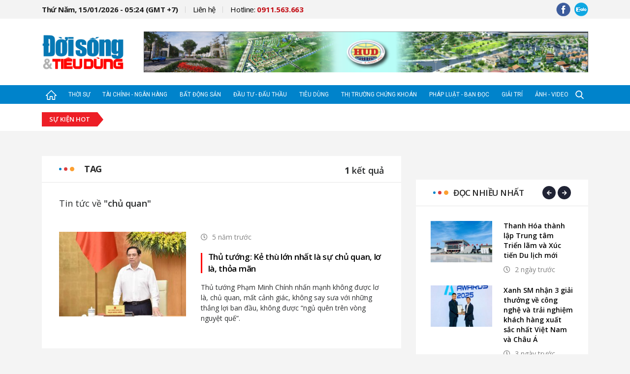

--- FILE ---
content_type: text/html; charset=utf-8
request_url: https://doisongtieudung.vn/tag-chu-quan-10930.html
body_size: 12196
content:


<!DOCTYPE html>

<html>
<head><meta name="viewport" content="width=device-width, initial-scale=1.0, maximum-scale=1.0, user-scalable=0" /><meta http-equiv="Content-Type" content="text/html;charset=utf-8" /><title>chủ quan | doisongtieudung.vn</title><meta name="robots" content="index,follow" /><meta name="news_keywords" content="chủ quan" />
<meta name="description" content="chủ quan" />
<meta property="fb:app_id" content="1672774156170829" />
<meta property="og:title" content="chủ quan"/>
<meta property="og:description" content="chủ quan"/>
<meta property="og:image" content=""/>
<meta property="og:type" content="website" />
<meta property="og:url" content="http://doisongtieudung.vn/tag-chu-quan-10930.html"/>
<meta property="og:image:width" content="600" />
<meta property="og:image:height" content="315" />
<link rel="canonical" href="http://doisongtieudung.vn/tag-chu-quan-10930.html" />


<link href="https://fonts.googleapis.com/css?family=Open+Sans:300,300i,400,400i,600,600i,700,700i|Roboto:100,100i,300,300i,400,400i,500&amp;subset=vietnamese" rel="stylesheet">

    
    <link href="/dist/bundle.min.css?t=1.0.0.19" rel="stylesheet" type="text/css" />
    <script src="/dist/bundle.min.js?t=1.0.0.19" type="text/javascript" async></script>



<link rel="icon" type="image/x-icon" href="/mob_images/img-fix/favicon.png" /><link rel="shortcut icon" href="/mob_images/img-fix/favicon.png" type="image/png" />

<script>
(function() {
    var script = document.createElement('script');
    script.src = 'https://api.trackpush.com/sdk/v3.js?pid=mM2jyJRYHPW3YWMQxjdwqQ%3D%3D&sw_uri=%2Fservice-worker.js';
    script.async = true;
    script.onload = function () {
        PushtimizeSDK.init({"block_until_allow":false});
        
    };
    document.head.append(script);
})();
</script>

</head>
<body class="body-dstd">
    <div id="fb-root"></div>
    <script>(function(d, s, id) {
      var js, fjs = d.getElementsByTagName(s)[0];
      if (d.getElementById(id)) return;
      js = d.createElement(s); js.id = id;
      js.src = 'https://connect.facebook.net/vi_VN/sdk.js#xfbml=1&version=v3.0&appId=1672774156170829&autoLogAppEvents=1';
      fjs.parentNode.insertBefore(js, fjs);
    }(document, 'script', 'facebook-jssdk'));</script>

    <form method="post" action="./TagList.aspx?TagUrl=chu-quan&amp;TagId=10930" id="form1">
<div class="aspNetHidden">
<input type="hidden" name="__VIEWSTATE" id="__VIEWSTATE" value="/wEPDwULLTIxMjkxNzUxMjdkZIHHn9htDAMSgwB/Y8f+WVRztlnSaY7nadK+bSdFMf69" />
</div>

<div class="aspNetHidden">

	<input type="hidden" name="__VIEWSTATEGENERATOR" id="__VIEWSTATEGENERATOR" value="ACD15F25" />
</div>
        

<div id="header-dstd" class="d-none d-md-block">
    <div class="container">
        <div class="row">
            <div class="col-12 col-sm-12 col-md-12 col-lg-12 col-xl-12">
                <div class="wp-ct d-flex justify-content-between align-items-center flex-wrap">
                    <div class="menu-hd">
                        <ul class="d-flex justify-content-between align-items-center flex-wrap">
                            <li class="item-menu current-time"><a href="javascript:;">Thứ Năm, 15/01/2026 - 05:24 (GMT +7)</a></li>
                            <li class="item-menu"><a href="mailto:" rel="nofollow">Liên hệ</a></li>   
                            <li class="item-menu hotline"><a href="tel:+0911563663">Hotline: <span>0911.563.663</span></a></li>
                        </ul>
                    </div>
                    <div class="scl-network">
                        <ul class="d-flex justify-content-between align-items-center flex-wrap">
                            <li class="item-scl">
                                <a href="https://www.facebook.com/doisongtieudung/" target="_blank" rel="nofollow">
                                    <img src="/mob_images/img-fix/fb-hd.png" alt="" />
                                </a>
                            </li>
                            <li class="item-scl"><a href="https://zalo.me/" rel="nofollow" target="_blank">
                                <img src="/mob_images/img-fix/zalo-hd.png" alt="" /></a></li>
                            
                        </ul>
                    </div>
                </div>
            </div>
        </div>
    </div>
</div>
<div id="logo-ads-dstd">
    <div class="container">
        <div class="row">
            <div class="col-12 col-sm-12 col-md-12 col-lg-12 col-xl-12">
                <div class="wp-ct d-flex justify-content-between align-items-center flex-wrap">
                    <div class="logo">
                        <a href='/'><img src='/mob_images/img-fix/logo-big.png' alt='' /></a>
                        
                    </div>
                    <div class="banner banner-hz d-none d-md-block">
                        
<div class="b-block" data-block="1">
    
            <div class="b-item"><a href="/b/go-13.htm" target="_blank" rel="nofollow"><img class="img-fluid" src="https://img.doisongtieudung.vn/files/d7a114d3f2a9451eb773fb796dff5188.png" /></a></div>
        
</div>

                    </div>
                    <div class="scl-network d-md-none">
                        <ul class="d-flex justify-content-between align-items-center flex-wrap">
                            <li class="item-scl"><a href="https://www.facebook.com/doisongtieudung/" target="_blank" rel="nofollow">
                                <img src="/mob_images/img-fix/fb-hd.png" alt="" /></a></li>
                            <li class="item-scl"><a href="https://zalo.me/" rel="nofollow" target="_blank">
                                <img src="/mob_images/img-fix/zalo-hd.png" alt="" /></a></li>
                        </ul>
                    </div>
                </div>
            </div>
        </div>
    </div>
</div>
<div class="menu-dstd" id="menu-dstd-top">
    <div class="bg-tran-show d-none"></div>
    <div class="container">
        <div class="row">
            <div class="col-12 col-sm-12 col-md-12 col-lg-12 col-xl-12">
                <div class="wp-ct d-flex align-items-center flex-wrap" id="ULListMenu">
                    <a href="/" class="item-mn home"><img src="/mob_images/img-fix/home.png" alt=""/></a>
                    <ul class="wp-mn d-flex justify-content-between align-items-center flex-wrap">
                        
                                <li><a href="/thoi-su.htm" class="item-mn menu1" title="Thời sự">Thời sự</a></li>
                            
                                <li><a href="/tai-chinh-ngan-hang.htm" class="item-mn menu2" title="T&#224;i ch&#237;nh - Ng&#226;n h&#224;ng">Tài chính - Ngân hàng</a></li>
                            
                                <li><a href="/bat-dong-san.htm" class="item-mn menu3" title="Bất động sản">Bất động sản</a></li>
                            
                                <li><a href="/dau-tu-dau-thau.htm" class="item-mn menu4" title="Đầu tư - Đấu thầu">Đầu tư - Đấu thầu</a></li>
                            
                                <li><a href="/tieu-dung.htm" class="item-mn menu5" title="Ti&#234;u d&#249;ng">Tiêu dùng</a></li>
                            
                                <li><a href="/thi-truong-chung-khoan.htm" class="item-mn menu6" title="Thị trường Chứng kho&#225;n">Thị trường Chứng khoán</a></li>
                            
                                <li><a href="/phap-luat-ban-doc.htm" class="item-mn menu7" title="Ph&#225;p luật - Bạn đọc">Pháp luật - Bạn đọc</a></li>
                            
                                <li><a href="/giai-tri.htm" class="item-mn menu8" title="Giải tr&#237;">Giải trí</a></li>
                            
                                <li><a href="/anh-video.htm" class="item-mn menu9" title="Ảnh - Video">Ảnh - Video</a></li>
                            
                    </ul>
                    <div class="search-dstd d-flex justify-content-between align-items-center">
                        <div class="tg-menu d-md-none">
                            <a href="javascript:;" class="item-mn open-mn-mb"><img class="open-form" src="/mob_images/img-fix/bar-mn.png" alt="" /><img class="close-form" src="/mob_images/img-fix/close.png" alt="" /></a>
                        </div>
                        <div class="icon-search"><img class="open-form" src="/mob_images/img-fix/search.png" alt="" /><img class="close-form" src="/mob_images/img-fix/close.png" alt="" /></div>
                    </div>
                </div>
            </div>
        </div>
    </div>
    <div class="search-form ">
        <div class="container">
            <div class="row">
                <div class="col-12 col-sm-12 col-md-12 col-lg-12 col-xl-12">
                    <div class="ct-form-group d-flex justify-content-between">
                        <input type="text" placeholder="Nhập từ khóa cần tìm kiếm....." id="TextSearchPage"/>
                        <a href="javascript:;" class="js-search-page btn-search"><i class="fas fa-search"></i></a>
                    </div>
                </div>
            </div>
        </div>
    </div>
    <div class="menu-show-all">
        <div class="container">
            <div class="row">
                
                        <div class="col-12 col-sm-4 col-md-4 col-lg-3 col-xl-3">
                            <div class="item-menu">
                                <div class="main-menu d-flex align-items-end"><a class="name" href="/thoi-su.htm">Thời sự</a><span class="bar"></span></div>
                                <ul class="wp-sub-menu d-none d-md-block">
                                    
                                            <li><a href="/chinh-tri.htm">Chính trị</a></li>
                                        
                                            <li><a href="/khoa-giao.htm">Khoa giáo</a></li>
                                        
                                            <li><a href="/song-khoe.htm">Sống khỏe</a></li>
                                        
                                            <li><a href="/xa-hoi.htm">Xã hội</a></li>
                                        
                                </ul>
                            </div>
                        </div>
                    
                        <div class="col-12 col-sm-4 col-md-4 col-lg-3 col-xl-3">
                            <div class="item-menu">
                                <div class="main-menu d-flex align-items-end"><a class="name" href="/tai-chinh-ngan-hang.htm">Tài chính - Ngân hàng</a><span class="bar"></span></div>
                                <ul class="wp-sub-menu d-none d-md-block">
                                    
                                </ul>
                            </div>
                        </div>
                    
                        <div class="col-12 col-sm-4 col-md-4 col-lg-3 col-xl-3">
                            <div class="item-menu">
                                <div class="main-menu d-flex align-items-end"><a class="name" href="/bat-dong-san.htm">Bất động sản</a><span class="bar"></span></div>
                                <ul class="wp-sub-menu d-none d-md-block">
                                    
                                </ul>
                            </div>
                        </div>
                    
                        <div class="col-12 col-sm-4 col-md-4 col-lg-3 col-xl-3">
                            <div class="item-menu">
                                <div class="main-menu d-flex align-items-end"><a class="name" href="/dau-tu-dau-thau.htm">Đầu tư - Đấu thầu</a><span class="bar"></span></div>
                                <ul class="wp-sub-menu d-none d-md-block">
                                    
                                            <li><a href="/doanh-nghiep.htm">Doanh nghiệp</a></li>
                                        
                                </ul>
                            </div>
                        </div>
                    
                        <div class="col-12 col-sm-4 col-md-4 col-lg-3 col-xl-3">
                            <div class="item-menu">
                                <div class="main-menu d-flex align-items-end"><a class="name" href="/tieu-dung.htm">Tiêu dùng</a><span class="bar"></span></div>
                                <ul class="wp-sub-menu d-none d-md-block">
                                    
                                            <li><a href="/thi-truong.htm">Thị trường</a></li>
                                        
                                </ul>
                            </div>
                        </div>
                    
                        <div class="col-12 col-sm-4 col-md-4 col-lg-3 col-xl-3">
                            <div class="item-menu">
                                <div class="main-menu d-flex align-items-end"><a class="name" href="/thi-truong-chung-khoan.htm">Thị trường Chứng khoán</a><span class="bar"></span></div>
                                <ul class="wp-sub-menu d-none d-md-block">
                                    
                                </ul>
                            </div>
                        </div>
                    
                        <div class="col-12 col-sm-4 col-md-4 col-lg-3 col-xl-3">
                            <div class="item-menu">
                                <div class="main-menu d-flex align-items-end"><a class="name" href="/phap-luat-ban-doc.htm">Pháp luật - Bạn đọc</a><span class="bar"></span></div>
                                <ul class="wp-sub-menu d-none d-md-block">
                                    
                                            <li><a href="/phap-luat.htm">Pháp luật</a></li>
                                        
                                            <li><a href="/ban-doc.htm">Bạn đọc</a></li>
                                        
                                </ul>
                            </div>
                        </div>
                    
                        <div class="col-12 col-sm-4 col-md-4 col-lg-3 col-xl-3">
                            <div class="item-menu">
                                <div class="main-menu d-flex align-items-end"><a class="name" href="/giai-tri.htm">Giải trí</a><span class="bar"></span></div>
                                <ul class="wp-sub-menu d-none d-md-block">
                                    
                                            <li><a href="/nghe-thuat.htm">Nghệ thuật</a></li>
                                        
                                            <li><a href="/dien-anh.htm">Điện ảnh</a></li>
                                        
                                            <li><a href="/the-thao.htm">Thể thao</a></li>
                                        
                                </ul>
                            </div>
                        </div>
                    
                        <div class="col-12 col-sm-4 col-md-4 col-lg-3 col-xl-3">
                            <div class="item-menu">
                                <div class="main-menu d-flex align-items-end"><a class="name" href="/anh-video.htm">Ảnh - Video</a><span class="bar"></span></div>
                                <ul class="wp-sub-menu d-none d-md-block">
                                    
                                </ul>
                            </div>
                        </div>
                    
            </div>
        </div>
    </div>
</div>
<div id="hot-tag-dstd" class="d-flex align-items-center ">
    <div class="container">
        <div class="row">
            <div class="col-12 col-sm-12 col-md-12 col-lg-12 col-xl-12">
                <div class="wp-ct d-flex align-items-center flex-wrap">
                    <div class="title mb-2 mb-md-0">
                        <span>Sự kiện hot</span>
                    </div>
                    <ul class="d-flex justify-content-between align-items-center flex-wrap">
                        
                    </ul>
                </div>
                <div class="search-form justify-content-between d-none">
                    <input type="text" placeholder="Nhập từ khóa cần tìm kiếm.....">
                    <a href="javascript:;" class="btn-search"><i class="fas fa-search"></i></a>
                </div>
            </div>
        </div>
    </div>
</div>

<div class="banner-hz banner-in-block d-none d-md-inline-block d-none d-md-block">
    <div class="container">
        <div class="row">
            <div class="col-12 col-sm-12 col-md-12 col-lg-12 col-xl-12">
                <div class="img-banner">
                    
<div class="b-block" data-block="2">
    
</div>

                </div>
            </div>
        </div>
    </div>
</div>

        <div>
            

    <div id="wp-block-hp" class="search-tag-page ctg-page-dstd">
        <div class="container">
            <div class="row">
                <div class="col-12 col-sm-12 col-md-8 col-lg-9 col-xl-8">
                    <div class="content-col">
                        <div class="row">
                            <div class="col-12 col-sm-12 col-md-12 col-lg-12 col-xl-12">
                                <div class="post-block-hl hot-post-ctg">
                                    <div class="wp-title d-flex justify-content-between flex-wrap">
                                        <div class="name-block-icon d-flex justify-content-between flex-wrap align-items-center">
                                            <div class="icon d-flex align-items-center">
                                                <span class="blue"></span>
                                                <span class="red"></span>
                                                <span class="yellow"></span>
                                            </div>
                                            <a href="javascript:;" class="name">Tag</a>
                                        </div>
                                        <h5 class="nb-total-result"><span>1</span> kết quả</h5>
                                    </div>
                                    <h1 class="ntf-result">Tin tức về <span>"chủ quan"</span></h1>
                                </div>
                            </div>
                            <div class="col-12 col-sm-12 col-md-12 col-lg-12 col-xl-12 mt-4 mt-md-0">
                                <div class="wp-item-post bg-white padding-35">
                                    
        <div class="item-post">
            <div class="row">
                <div class="col-4 col-sm-4 col-md-12 col-lg-6 col-xl-5">
                    <div class="img-post">
                        <a href="/thu-tuong-ke-thu-lon-nhat-la-su-chu-quan-lo-la-thoa-man-20210702083204466.html" title="Thủ tướng: Kẻ thù lớn nhất là sự chủ quan, lơ là, thỏa mãn">
                            <img src="https://img.doisongtieudung.vn/files/6ae562cfd1824dd481302213001d0070.jpg?w=300&h=200&mode=crop" alt="Thủ tướng: Kẻ th&#249; lớn nhất l&#224; sự chủ quan, lơ l&#224;, thỏa m&#227;n" />
                        </a>
                    </div>
                </div>
                <div class="col-8 col-sm-8 col-md-12 col-lg-6 col-xl-7 pl-ct-item ">
                    <div class="content-post">
                        <h5 class="time"><i class="far fa-clock"></i><span>5 năm trước</span></h5>
                        <h3>
                            <a class="title" href="/thu-tuong-ke-thu-lon-nhat-la-su-chu-quan-lo-la-thoa-man-20210702083204466.html" title="Thủ tướng: Kẻ th&#249; lớn nhất l&#224; sự chủ quan, lơ l&#224;, thỏa m&#227;n">Thủ tướng: Kẻ thù lớn nhất là sự chủ quan, lơ là, thỏa mãn</a>
                        </h3>
                        <p class="intro">Thủ tướng Phạm Minh Chính nhấn mạnh không được lơ là, chủ quan, mất cảnh giác, không say sưa với những thắng lợi ban đầu, không được “ngủ quên trên vòng nguyệt quế”.</p>
                    </div>
                </div>
            </div>
        </div>
    
                                </div>
                            </div>
                            <div class="col-12 col-sm-12 col-md-12 col-lg-12 col-xl-12">
                                
                            </div>
                            <div class="col-12 col-sm-12 col-md-12 col-lg-12 col-xl-12">
                                <div class="banner-hz banner-in-block d-none d-md-inline-block">
                                    <div class="img-banner">
                                        
<div class="b-block" data-block="16">
    
</div>

                                    </div>
                                </div>
                            </div>

                            

<div class="col-12 col-sm-12 col-md-12 col-lg-12 col-xl-12 bg-video-img-mb mt-3 mt-md-0">
    <div class="post-block-hl video-hp margin-y-25 mb-0">
        <div class="wp-title d-flex justify-content-between flex-wrap mt-0">
            <div class="name-block-icon d-flex justify-content-between flex-wrap align-items-center">
                <div class="icon d-flex align-items-center">
                    <span class="blue"></span>
                    <span class="red"></span>
                    <span class="yellow"></span>
                </div>
                <a href="javascript:;" class="name">Ảnh - video</a>
            </div>
        </div>
        <div class="wp-ct-block padding-35">
            <div class="row">
                <div class="col-12 col-sm-12 col-md-12 col-lg-12 col-xl-12">
                    <div class="video-view mb-4">
                        <h3 class="title-video-view">
                            <a href="/check-in-cho-nao-tai-dao-ngoc-xinh-dep-gay-thuong-nho-2021050307282622.html" title="Check-in chỗ n&#224;o tại đảo Ngọc xinh đẹp g&#226;y thương nhớ?" id="VideoMainTitle">
                                Check-in chỗ nào tại đảo Ngọc xinh đẹp gây thương nhớ?
                            </a>
                        </h3>
                        <div class="wrap-rwd-media">
                            <iframe width="100%" height="390" src="/player.htm?key=&poster=ed384836f9f94c9ca8ee185bcd169f75.jpg" id="VideoMainSrc"></iframe>
                        </div>
                    </div>
                </div>
                <div class="col-12 col-sm-12 col-md-12 col-lg-12 col-xl-12">
                    <div class="row">
                        
                                <div class="col-12 col-sm-4 col-md-4 col-lg-4 col-xl-4">
                                    <div class="item-big-post block-video mb-4 mb-md-0" data-src="/player.htm?key=" data-title="Arise’21 - Ta sẽ hồi sinh đã lan tỏa và chinh phục khán giả như thế nào?">
                                        <div class="img-post">
                                            <a href="javascript:;" title="Arise’21 - Ta sẽ hồi sinh đã lan tỏa và chinh phục khán giả như thế nào?" class="js-home-playvideo">
                                                <img src="https://img.doisongtieudung.vn/files/b6f9c5ee987144669b38a24612f0048b.png?w=300&h=200&mode=crop" alt="Arise’21 - Ta sẽ hồi sinh đ&#227; lan tỏa v&#224; chinh phục kh&#225;n giả như thế n&#224;o?" />
                                            </a>
                                            <div class="play-dark js-home-playvideo" id="">
                                                <a href="javascript:;">
                                                    <img src="/mob_images/img-fix/play-video.png" alt="" />
                                                </a>
                                            </div>
                                        </div>
                                        <div class="wp-ct-item">
                                            <h4>
                                                <a class="title-post" href="/arise-21-ta-se-hoi-sinh-da-lan-toa-va-chinh-phuc-khan-gia-nhu-the-nao-20210320142314084.html" title="Arise’21 - Ta sẽ hồi sinh đ&#227; lan tỏa v&#224; chinh phục kh&#225;n giả như thế n&#224;o?">Arise’21 - Ta sẽ hồi sinh đã lan tỏa và chinh phục khán giả như thế nào?</a>
                                            </h4>
                                            <div class="sub-info d-flex flex-wrap align-items-center">
                                                <h5 class="time"><i class="far fa-clock"></i><span>5 năm trước</span></h5>
                                            </div>
                                        </div>
                                    </div>
                                </div>
                            
                                <div class="col-12 col-sm-4 col-md-4 col-lg-4 col-xl-4">
                                    <div class="item-big-post block-video mb-4 mb-md-0" data-src="/player.htm?key=" data-title="Nữ anh hùng 42kg tải hai hòm đạn nặng 98kg">
                                        <div class="img-post">
                                            <a href="javascript:;" title="Nữ anh hùng 42kg tải hai hòm đạn nặng 98kg" class="js-home-playvideo">
                                                <img src="https://img.doisongtieudung.vn/files/21efd0646cca4892941293b0ce9ca9ff.jpg?w=300&h=200&mode=crop" alt="Nữ anh h&#249;ng 42kg tải hai h&#242;m đạn nặng 98kg" />
                                            </a>
                                            <div class="play-dark js-home-playvideo" id="">
                                                <a href="javascript:;">
                                                    <img src="/mob_images/img-fix/play-video.png" alt="" />
                                                </a>
                                            </div>
                                        </div>
                                        <div class="wp-ct-item">
                                            <h4>
                                                <a class="title-post" href="/nu-anh-hung-42kg-tai-hai-hom-dan-nang-98kg-20220716072817742.html" title="Nữ anh h&#249;ng 42kg tải hai h&#242;m đạn nặng 98kg">Nữ anh hùng 42kg tải hai hòm đạn nặng 98kg</a>
                                            </h4>
                                            <div class="sub-info d-flex flex-wrap align-items-center">
                                                <h5 class="time"><i class="far fa-clock"></i><span>4 năm trước</span></h5>
                                            </div>
                                        </div>
                                    </div>
                                </div>
                            
                                <div class="col-12 col-sm-4 col-md-4 col-lg-4 col-xl-4">
                                    <div class="item-big-post block-video mb-4 mb-md-0" data-src="/player.htm?key=f91e667c0efe4b52a839dd6aeda77cd1.mp4" data-title="Phạt 10,5 triệu đồng người chạy xe phân khối lớn tốc độ gần 300 km/h">
                                        <div class="img-post">
                                            <a href="javascript:;" title="Phạt 10,5 triệu đồng người chạy xe phân khối lớn tốc độ gần 300 km/h" class="js-home-playvideo">
                                                <img src="https://img.doisongtieudung.vn/files/d2800dc541e04faf87f684b17c10aa22.jpg?w=300&h=200&mode=crop" alt="Phạt 10,5 triệu đồng người chạy xe ph&#226;n khối lớn tốc độ gần 300 km/h" />
                                            </a>
                                            <div class="play-dark js-home-playvideo" id="">
                                                <a href="javascript:;">
                                                    <img src="/mob_images/img-fix/play-video.png" alt="" />
                                                </a>
                                            </div>
                                        </div>
                                        <div class="wp-ct-item">
                                            <h4>
                                                <a class="title-post" href="/phat-10-5-trieu-dong-nguoi-chay-xe-phan-khoi-lon-toc-do-gan-300-km-h-20210311234841902.html" title="Phạt 10,5 triệu đồng người chạy xe ph&#226;n khối lớn tốc độ gần 300 km/h">Phạt 10,5 triệu đồng người chạy xe phân khối lớn tốc độ gần 300 km/h</a>
                                            </h4>
                                            <div class="sub-info d-flex flex-wrap align-items-center">
                                                <h5 class="time"><i class="far fa-clock"></i><span>5 năm trước</span></h5>
                                            </div>
                                        </div>
                                    </div>
                                </div>
                            
                    </div>
                </div>
            </div>
            <div class="row mt-2 mt-md-5">
                
                        <div class="col-12 col-sm-12 col-md-12 col-lg-6 col-xl-6">
                            <div class="item-small-post block-img d-flex justify-content-between">
                                <div class="img-post">
                                    <a href="/mo-hinh-xe-dap-cong-cong-tai-tp-ho-chi-minh-thu-hut-nhieu-ban-tre-20211222152644995.html" title="Mô hình xe đạp công cộng tại Tp. Hồ Chí Minh thu hút nhiều bạn trẻ">
                                        <img src="https://img.doisongtieudung.vn/files/d0ad4075d45c4586841e193dd63d9cdd.jpg?w=110&h=85&mode=crop" alt="M&#244; h&#236;nh xe đạp c&#244;ng cộng tại Tp. Hồ Ch&#237; Minh thu h&#250;t nhiều bạn trẻ" />
                                    </a>
                                    <a class="link-icon-img" href="javascript:;"><i class="far fa-image"></i></a>
                                </div>
                                <div class="wp-ct-item">
                                    <h5>
                                        <a class="title-post" href="/mo-hinh-xe-dap-cong-cong-tai-tp-ho-chi-minh-thu-hut-nhieu-ban-tre-20211222152644995.html" title="M&#244; h&#236;nh xe đạp c&#244;ng cộng tại Tp. Hồ Ch&#237; Minh thu h&#250;t nhiều bạn trẻ">Mô hình xe đạp công cộng tại Tp. Hồ Chí Minh thu hút nhiều bạn trẻ</a>
                                    </h5>
                                    <div class="sub-info d-sm-flex flex-wrap align-items-center">
                                        <h5 class="time"><i class="far fa-clock"></i><span>4 năm trước</span></h5>
                                    </div>
                                </div>
                            </div>
                        </div>
                    
            </div>
        </div>
    </div>
</div>


                        </div>
                    </div>
                </div>
                <div class="col-12 col-sm-12 col-md-4 col-lg-3 col-xl-4">
                    <div class="adsol-col">
                        <div class="row">
                            <div class="col-12 col-sm-12 col-md-12 col-lg-12 col-xl-12">
                                <div class="banner-hz banner-in-block d-none d-md-inline-block mb-0 mt-0">
                                    <div class="img-banner">
                                        
<div class="b-block" data-block="17">
    
</div>

                                    </div>
                                </div>
                            </div>
                            

<div class="col-12 col-sm-12 col-md-12 col-lg-12 col-xl-12 mt-md-4">
    <div class="view-most">
        <div class="post-block-hl">
            <div class="wp-title d-flex justify-content-between flex-wrap">
                <div class="name-block-icon d-flex justify-content-between flex-wrap align-items-center">
                    <div class="icon d-flex align-items-center">
                        <span class="blue"></span>
                        <span class="red"></span>
                        <span class="yellow"></span>
                    </div>
                    <a href="javascript:;" class="name">Đọc nhiều nhất</a>
                </div>
                <div class="control-slider mt-md-2 mt-xl-0">
                    <span class="ctr-btn" id="prev-view-most"><i class="fas fa-arrow-left"></i></span>
                    <span class="ctr-btn" id="next-view-most"><i class="fas fa-arrow-right"></i></span>
                </div>
            </div>
            <div class="wp-ct-block padding-30 mt-4 mt-md-0">
                <div class="swiper-container">
                    <div class="swiper-wrapper">
                        <div class="swiper-slide">
                            
                                    <div class="item-small-post d-flex justify-content-between">
                                        <div class="img-post">
                                            <a href="/thanh-hoa-thanh-lap-trung-tam-trien-lam-va-xuc-tien-du-lich-moi-20260110204527882.html" title="Thanh Hóa thành lập Trung tâm Triển lãm và Xúc tiến Du lịch mới">
                                                <img src="https://img.doisongtieudung.vn/files/22f8c4667d72463491c3fc7e8399e64e.jpg?w=300&h=200&mode=crop" alt="Thanh H&#243;a th&#224;nh lập Trung t&#226;m Triển l&#227;m v&#224; X&#250;c tiến Du lịch mới" />
                                            </a>
                                        </div>
                                        <div class="wp-ct-item">
                                            <h4>
                                                <a class="title-post" href="/thanh-hoa-thanh-lap-trung-tam-trien-lam-va-xuc-tien-du-lich-moi-20260110204527882.html" title="Thanh H&#243;a th&#224;nh lập Trung t&#226;m Triển l&#227;m v&#224; X&#250;c tiến Du lịch mới">Thanh Hóa thành lập Trung tâm Triển lãm và Xúc tiến Du lịch mới</a>
                                            </h4>
                                            
                                            <div class="sub-info">
                                                <h5 class="time"><i class="far fa-clock"></i><span>2 ngày trước</span></h5>
                                            </div>
                                        </div>
                                    </div>
                                
                                    <div class="item-small-post d-flex justify-content-between">
                                        <div class="img-post">
                                            <a href="/xanh-sm-nhan-3-giai-thuong-ve-cong-nghe-va-trai-nghiem-khach-hang-xuat-sac-nhat-viet-nam-va-chau-a-20260111110529227.html" title="Xanh SM nhận 3 giải thưởng về công nghệ và trải nghiệm khách hàng xuất sắc nhất Việt Nam và Châu Á">
                                                <img src="https://img.doisongtieudung.vn/files/8db77e14a5e843d990b4c5f7b8cb2153.jpg?w=300&h=200&mode=crop" alt="Xanh SM nhận 3 giải thưởng về c&#244;ng nghệ v&#224; trải nghiệm kh&#225;ch h&#224;ng xuất sắc nhất Việt Nam v&#224; Ch&#226;u &#193;" />
                                            </a>
                                        </div>
                                        <div class="wp-ct-item">
                                            <h4>
                                                <a class="title-post" href="/xanh-sm-nhan-3-giai-thuong-ve-cong-nghe-va-trai-nghiem-khach-hang-xuat-sac-nhat-viet-nam-va-chau-a-20260111110529227.html" title="Xanh SM nhận 3 giải thưởng về c&#244;ng nghệ v&#224; trải nghiệm kh&#225;ch h&#224;ng xuất sắc nhất Việt Nam v&#224; Ch&#226;u &#193;">Xanh SM nhận 3 giải thưởng về công nghệ và trải nghiệm khách hàng xuất sắc nhất Việt Nam và Châu Á</a>
                                            </h4>
                                            
                                            <div class="sub-info">
                                                <h5 class="time"><i class="far fa-clock"></i><span>3 ngày trước</span></h5>
                                            </div>
                                        </div>
                                    </div>
                                
                                    <div class="item-small-post d-flex justify-content-between">
                                        <div class="img-post">
                                            <a href="/vingroup-bat-tay-bo-y-te-kich-hoat-mat-xich-dau-tien-trong-chuoi-sinh-ton-cua-nguoi-benh-20260110164615722.html" title="Vingroup “bắt tay” Bộ Y tế kích hoạt “mắt xích” đầu tiên trong chuỗi sinh tồn của người bệnh">
                                                <img src="https://img.doisongtieudung.vn/files/ee9c021c442843809868a4c278ee6856.jpg?w=300&h=200&mode=crop" alt="Vingroup “bắt tay” Bộ Y tế k&#237;ch hoạt “mắt x&#237;ch” đầu ti&#234;n trong chuỗi sinh tồn của người bệnh" />
                                            </a>
                                        </div>
                                        <div class="wp-ct-item">
                                            <h4>
                                                <a class="title-post" href="/vingroup-bat-tay-bo-y-te-kich-hoat-mat-xich-dau-tien-trong-chuoi-sinh-ton-cua-nguoi-benh-20260110164615722.html" title="Vingroup “bắt tay” Bộ Y tế k&#237;ch hoạt “mắt x&#237;ch” đầu ti&#234;n trong chuỗi sinh tồn của người bệnh">Vingroup “bắt tay” Bộ Y tế kích hoạt “mắt xích” đầu tiên trong chuỗi sinh tồn của người bệnh</a>
                                            </h4>
                                            
                                            <div class="sub-info">
                                                <h5 class="time"><i class="far fa-clock"></i><span>3 ngày trước</span></h5>
                                            </div>
                                        </div>
                                    </div>
                                
                                    <div class="item-small-post d-flex justify-content-between">
                                        <div class="img-post">
                                            <a href="/locknlock-lap-cu-dup-tai-giai-thuong-thuong-hieu-hang-dau-han-quoc-nam-2026-20260108160000388.html" title="LocknLock lập cú đúp tại Giải thưởng 'Thương hiệu hàng đầu Hàn Quốc năm 2026'">
                                                <img src="https://img.doisongtieudung.vn/files/33ed8be7f9504c889f59e88e842c25eb.jpg?w=300&h=200&mode=crop" alt="LocknLock lập c&#250; đ&#250;p tại Giải thưởng &#39;Thương hiệu h&#224;ng đầu H&#224;n Quốc năm 2026&#39;" />
                                            </a>
                                        </div>
                                        <div class="wp-ct-item">
                                            <h4>
                                                <a class="title-post" href="/locknlock-lap-cu-dup-tai-giai-thuong-thuong-hieu-hang-dau-han-quoc-nam-2026-20260108160000388.html" title="LocknLock lập c&#250; đ&#250;p tại Giải thưởng &#39;Thương hiệu h&#224;ng đầu H&#224;n Quốc năm 2026&#39;">LocknLock lập cú đúp tại Giải thưởng 'Thương hiệu hàng đầu Hàn Quốc năm 2026'</a>
                                            </h4>
                                            
                                            <div class="sub-info">
                                                <h5 class="time"><i class="far fa-clock"></i><span>5 ngày trước</span></h5>
                                            </div>
                                        </div>
                                    </div>
                                
                                    <div class="item-small-post d-flex justify-content-between">
                                        <div class="img-post">
                                            <a href="/hai-lo-i-the-do-c-ton-giup-compound-vinh-xanh-hut-manh-dong-tien-ve-phia-dong-ha-noi-20260109112928166.html" title="Hai lợi thế độc tôn giúp compound Vịnh Xanh hút mạnh dòng tiền về phía Đông Hà Nội">
                                                <img src="https://img.doisongtieudung.vn/files/1296b1d43edb415f8c2d4407d50aa2fc.jpg?w=300&h=200&mode=crop" alt="Hai lợi th&#234;́ đ&#244;̣c t&#244;n gi&#250;p compound Vịnh Xanh h&#250;t mạnh d&#242;ng tiền về ph&#237;a Đ&#244;ng H&#224; Nội" />
                                            </a>
                                        </div>
                                        <div class="wp-ct-item">
                                            <h4>
                                                <a class="title-post" href="/hai-lo-i-the-do-c-ton-giup-compound-vinh-xanh-hut-manh-dong-tien-ve-phia-dong-ha-noi-20260109112928166.html" title="Hai lợi th&#234;́ đ&#244;̣c t&#244;n gi&#250;p compound Vịnh Xanh h&#250;t mạnh d&#242;ng tiền về ph&#237;a Đ&#244;ng H&#224; Nội">Hai lợi thế độc tôn giúp compound Vịnh Xanh hút mạnh dòng tiền về phía Đông Hà Nội</a>
                                            </h4>
                                            
                                            <div class="sub-info">
                                                <h5 class="time"><i class="far fa-clock"></i><span>4 ngày trước</span></h5>
                                            </div>
                                        </div>
                                    </div>
                                
                            
                        </div>
                        <div class="swiper-slide">
                            
                                    <div class="item-small-post d-flex justify-content-between">
                                        <div class="img-post">
                                            <a href="/pho-chu-tich-t-t-group-do-vinh-quang-lam-pho-chu-tich-hanoisme-20260108144858491.html" title="Phó Chủ tịch T&T Group Đỗ Vinh Quang làm Phó Chủ tịch HANOISME">
                                                <img src="https://img.doisongtieudung.vn/files/8c709b5cc32d470290299fe78daf8be0.JPG?w=300&h=200&mode=crop" alt="Ph&#243; Chủ tịch T&amp;T Group Đỗ Vinh Quang l&#224;m Ph&#243; Chủ tịch HANOISME" />
                                            </a>
                                        </div>
                                        <div class="wp-ct-item">
                                            <h4>
                                                <a class="title-post" href="/pho-chu-tich-t-t-group-do-vinh-quang-lam-pho-chu-tich-hanoisme-20260108144858491.html" title="Ph&#243; Chủ tịch T&amp;T Group Đỗ Vinh Quang l&#224;m Ph&#243; Chủ tịch HANOISME">Phó Chủ tịch T&T Group Đỗ Vinh Quang làm Phó Chủ tịch HANOISME</a>
                                            </h4>
                                            <div class="sub-info">
                                                <h5 class="time"><i class="far fa-clock"></i><span>5 ngày trước</span></h5>
                                            </div>
                                        </div>
                                    </div>
                                
                                    <div class="item-small-post d-flex justify-content-between">
                                        <div class="img-post">
                                            <a href="/ocop-5-sao-quang-tri-lan-dau-tien-xuat-khau-chinh-ngach-sang-thi-truong-my-20260106094328183.html" title="OCOP 5 sao Quảng Trị lần đầu tiên xuất khẩu chính ngạch sang thị trường Mỹ">
                                                <img src="https://img.doisongtieudung.vn/files/084181579a524f4c8864a4a7be797cb8.jpg?w=300&h=200&mode=crop" alt="OCOP 5 sao Quảng Trị lần đầu ti&#234;n xuất khẩu ch&#237;nh ngạch sang thị trường Mỹ" />
                                            </a>
                                        </div>
                                        <div class="wp-ct-item">
                                            <h4>
                                                <a class="title-post" href="/ocop-5-sao-quang-tri-lan-dau-tien-xuat-khau-chinh-ngach-sang-thi-truong-my-20260106094328183.html" title="OCOP 5 sao Quảng Trị lần đầu ti&#234;n xuất khẩu ch&#237;nh ngạch sang thị trường Mỹ">OCOP 5 sao Quảng Trị lần đầu tiên xuất khẩu chính ngạch sang thị trường Mỹ</a>
                                            </h4>
                                            <div class="sub-info">
                                                <h5 class="time"><i class="far fa-clock"></i><span>6 ngày trước</span></h5>
                                            </div>
                                        </div>
                                    </div>
                                
                                    <div class="item-small-post d-flex justify-content-between">
                                        <div class="img-post">
                                            <a href="/truong-thpt-ha-huy-tap-don-nhan-huan-chuong-lao-dong-hang-nhat-20251221202914579.html" title="Trường THPT Hà Huy Tập đón nhận Huân chương Lao động hạng Nhất">
                                                <img src="https://img.doisongtieudung.vn/files/12c4dadeb6af446f94d34db2c588e0eb.jpg?w=300&h=200&mode=crop" alt="Trường THPT H&#224; Huy Tập đ&#243;n nhận Hu&#226;n chương Lao động hạng Nhất" />
                                            </a>
                                        </div>
                                        <div class="wp-ct-item">
                                            <h4>
                                                <a class="title-post" href="/truong-thpt-ha-huy-tap-don-nhan-huan-chuong-lao-dong-hang-nhat-20251221202914579.html" title="Trường THPT H&#224; Huy Tập đ&#243;n nhận Hu&#226;n chương Lao động hạng Nhất">Trường THPT Hà Huy Tập đón nhận Huân chương Lao động hạng Nhất</a>
                                            </h4>
                                            <div class="sub-info">
                                                <h5 class="time"><i class="far fa-clock"></i><span>3 tuần trước</span></h5>
                                            </div>
                                        </div>
                                    </div>
                                
                                    <div class="item-small-post d-flex justify-content-between">
                                        <div class="img-post">
                                            <a href="/trung-bay-ngua-ve-pho-tai-van-mieu-quoc-tu-giam-20260108204749391.html" title="Trưng bày "Ngựa về phố" tại Văn Miếu - Quốc Tử Giám">
                                                <img src="https://img.doisongtieudung.vn/files/9ae9482f49b1478796f2f50a32058dc3.jpg?w=300&h=200&mode=crop" alt="Trưng b&#224;y &quot;Ngựa về phố&quot; tại Văn Miếu - Quốc Tử Gi&#225;m" />
                                            </a>
                                        </div>
                                        <div class="wp-ct-item">
                                            <h4>
                                                <a class="title-post" href="/trung-bay-ngua-ve-pho-tai-van-mieu-quoc-tu-giam-20260108204749391.html" title="Trưng b&#224;y &quot;Ngựa về phố&quot; tại Văn Miếu - Quốc Tử Gi&#225;m">Trưng bày "Ngựa về phố" tại Văn Miếu - Quốc Tử Giám</a>
                                            </h4>
                                            <div class="sub-info">
                                                <h5 class="time"><i class="far fa-clock"></i><span>5 ngày trước</span></h5>
                                            </div>
                                        </div>
                                    </div>
                                
                                    <div class="item-small-post d-flex justify-content-between">
                                        <div class="img-post">
                                            <a href="/nestle-viet-nam-lan-to-a-thong-die-p-tran-quy-tu-ng-khoa-nh-kha-c-sum-va-y-trong-dip-tet-2026-20260107143055903.html" title="Nestlé Việt Nam lan tỏa thông điệp "Trân quý từng khoảnh khắc sum vầy" trong dịp Tết 2026">
                                                <img src="https://img.doisongtieudung.vn/files/321c99fed5444379b2aec63d06efe261.jpg?w=300&h=200&mode=crop" alt="Nestl&#233; Việt Nam lan tỏa th&#244;ng đi&#234;̣p &quot;Tr&#226;n quý từng khoảnh khắc sum v&#226;̀y&quot; trong dịp Tết 2026" />
                                            </a>
                                        </div>
                                        <div class="wp-ct-item">
                                            <h4>
                                                <a class="title-post" href="/nestle-viet-nam-lan-to-a-thong-die-p-tran-quy-tu-ng-khoa-nh-kha-c-sum-va-y-trong-dip-tet-2026-20260107143055903.html" title="Nestl&#233; Việt Nam lan tỏa th&#244;ng đi&#234;̣p &quot;Tr&#226;n quý từng khoảnh khắc sum v&#226;̀y&quot; trong dịp Tết 2026">Nestlé Việt Nam lan tỏa thông điệp "Trân quý từng khoảnh khắc sum vầy" trong dịp Tết 2026</a>
                                            </h4>
                                            <div class="sub-info">
                                                <h5 class="time"><i class="far fa-clock"></i><span>khoảng 1 tuần trước</span></h5>
                                            </div>
                                        </div>
                                    </div>
                                
                        </div>
                    </div>
                </div>
            </div>
        </div>
    </div>
</div>

                            <div class="col-12 col-sm-12 col-md-12 col-lg-12 col-xl-12">
                                <div class="banner-hz banner-in-block d-none d-md-inline-block mb-0">
                                    <div class="img-banner">
                                        
<div class="b-block" data-block="18">
    
</div>

                                    </div>
                                </div>
                            </div>
                        </div>
                    </div>
                </div>
            </div>
        </div>
    </div>


        </div>
        


<div class="menu-dstd d-none d-lg-block" id="menu-dstd-bot">
    <div class="container">
        <div class="row">
            <div class="col-12 col-sm-12 col-md-12 col-lg-12 col-xl-12">
                <div class="wp-ct d-flex justify-content-between align-items-center flex-wrap">
                    <ul class="wp-mn d-flex justify-content-between align-items-center flex-wrap">
                        <li><a href="/" class="item-mn home">
                            <img src="/mob_images/img-fix/home-dark.png" alt="" /></a></li>
                        
                                <li><a href="/thoi-su.htm" class="item-mn" title="Thời sự">Thời sự</a></li>
                            
                                <li><a href="/tai-chinh-ngan-hang.htm" class="item-mn" title="T&#224;i ch&#237;nh - Ng&#226;n h&#224;ng">Tài chính - Ngân hàng</a></li>
                            
                                <li><a href="/bat-dong-san.htm" class="item-mn" title="Bất động sản">Bất động sản</a></li>
                            
                                <li><a href="/dau-tu-dau-thau.htm" class="item-mn" title="Đầu tư - Đấu thầu">Đầu tư - Đấu thầu</a></li>
                            
                                <li><a href="/tieu-dung.htm" class="item-mn" title="Ti&#234;u d&#249;ng">Tiêu dùng</a></li>
                            
                                <li><a href="/thi-truong-chung-khoan.htm" class="item-mn" title="Thị trường Chứng kho&#225;n">Thị trường Chứng khoán</a></li>
                            
                                <li><a href="/phap-luat-ban-doc.htm" class="item-mn" title="Ph&#225;p luật - Bạn đọc">Pháp luật - Bạn đọc</a></li>
                            
                                <li><a href="/giai-tri.htm" class="item-mn" title="Giải tr&#237;">Giải trí</a></li>
                            
                                <li><a href="/anh-video.htm" class="item-mn" title="Ảnh - Video">Ảnh - Video</a></li>
                            
                    </ul>
                </div>
            </div>
        </div>
    </div>
</div>
<div id="footer-dstd" class="bg-white">
    <div class="container">
        <div class="row">
            <div class="col-12 col-sm-12 col-md-12 col-lg-4 col-xl-4 mb-md-4 mb-lg-0">
                <div class="logo-fp">
                    <div class="logo">
                        <a href="/">
                            <img src="/mob_images/img-fix/logo-big.png" alt="" />
                            
                        </a>
                    </div>
                    <div class="more-info">
                        <p>Chịu trách nhiệm nội dung: Ông Nguyễn Quốc Hùng - Tổng Biên tập</p>
                        <p>Ông Nguyễn Văn Dũng - Phó Tổng Biên tập</p>
                        <p>Giấy phép trang thông tin điện tử tổng hợp số: 29/GP-TTĐT, cấp ngày: 07/04/2016</p>
                    </div>
                </div>
            </div>
            <div class="col-12 col-sm-6 col-md-6 col-lg-4 col-xl-4">
                <div class="contact">
                    <h4 class="name-news">Đời sống và tiêu dùng</h4>
                    <div class="wp-item">
                        <div class="item-contact">
                            <i class="fas fa-phone-volume"></i>
                            <a href="tel:+84911563663">0911.563.663</a>
                            <span>/</span>
                            <a href="tel:+842439729471">(024) 39.729.471</a>
                        </div>
                        <div class="item-contact">
                            <i class="fas fa-map-marker-alt"></i>
                            <span>46 Tăng Bạt Hổ - Hai Bà Trưng - Hà Nội</span>
                        </div>
                        <div class="item-contact">
                            <i class="far fa-envelope"></i>
                            <a href="mailto:" rel="nofollow"></a>
                        </div>
                        <a href="tel:+84982866808" class="ads-ct">Hỗ trợ quảng cáo: 0982.866.808</a>
		  <div class="item-contact">
	      		 <p class="text">Website được phát triển bởi <a style="margin-left: 4px;" href="https://hemera.vn/" title="Hemera Media" target="_blank"><strong>Hemera Media</strong></a></p>
		</div>
                    </div>
                </div>
            </div>
            <div class="col-12 col-sm-6 col-md-6 col-lg-4 col-xl-4">
                <div class="fanpage-fb">
                    <h4 class="intro-fp">Theo dõi fanpage để luôn được cập nhật những thông tin mới nhất</h4>
                    <iframe src="https://www.facebook.com/plugins/page.php?href=https%3A%2F%2Fwww.facebook.com%2Fdoisongtieudung%2F&tabs&width=340&height=130&small_header=false&adapt_container_width=true&hide_cover=false&show_facepile=false&appId=418626705173072" width="100%" height="auto" style="border: none; overflow: hidden" scrolling="no" frameborder="0" allowtransparency="true" allow="encrypted-media"></iframe>
                </div>
            </div>
        </div>
    </div>
</div>


        <div id="scrollTop-dstd">
            <i class="fas fa-arrow-up"></i>
        </div>

        

<!-- Global site tag (gtag.js) - Google Analytics -->
<script async src="https://www.googletagmanager.com/gtag/js?id=UA-122074863-1"></script>
<script>
  window.dataLayer = window.dataLayer || [];
  function gtag(){dataLayer.push(arguments);}
  gtag('js', new Date());

  gtag('config', 'UA-122074863-1');
</script>
    </form>
</body>
</html>


--- FILE ---
content_type: text/html; charset=utf-8
request_url: https://doisongtieudung.vn/player.htm?key=&poster=ed384836f9f94c9ca8ee185bcd169f75.jpg
body_size: 1427
content:

<!DOCTYPE html>

<html xmlns="http://www.w3.org/1999/xhtml">
<head><title>
	Video Player
</title><link rel="stylesheet" href="/Player/videoplayer/video-js.css" /><meta name="viewport" content="width=device-width, initial-scale=1" />
    <style>
        * { margin: 0; padding: 0; }
        html, body { overflow: hidden; }
        .video-js .vjs-time-control { display: block; }
        .video-js .vjs-current-time { display: block; }
        .video-js .vjs-remaining-time { display: none; }
        .video-js .vjs-big-play-button { font-size: 3em; border-radius: 12%; height: 1.7em !important; line-height: 1.7em !important; margin-top: -0.85em !important; }
        .video-js .vjs-big-play-button { top: 50%; left: 50%; margin-left: -1.5em; margin-top: -1em; }
        #video-player { display: none; }
        .vjs-poster { background-color: transparent; }
        .video-js .vjs-control-bar { height: 3.5em; background-color: rgba(4, 3, 3, 0.76); }
        .vjs-button > .vjs-icon-placeholder:before { font-size: 2em; line-height: 1.8em; }
        .video-js .vjs-time-control { font-size: 1.2em; line-height: 3.1em; }
        .video-js .vjs-volume-bar { margin: 1.60em 0.25em; }
        .video-js:hover .vjs-big-play-button, .video-js .vjs-big-play-button:focus { background-color: #ea151d; }
    </style>
</head>
<body>
    <form method="post" action="./Player.aspx?key=&amp;poster=ed384836f9f94c9ca8ee185bcd169f75.jpg" id="form1">
<div class="aspNetHidden">
<input type="hidden" name="__VIEWSTATE" id="__VIEWSTATE" value="/wEPDwULLTExNDMwMTcxMjFkZJ9rXmTsASlCOrnnKK89yr1lqpW9NLoyXNle90KgzUJ/" />
</div>

<div class="aspNetHidden">

	<input type="hidden" name="__VIEWSTATEGENERATOR" id="__VIEWSTATEGENERATOR" value="1F90D635" />
</div>
        <video id="video-player" width="100%" height="100%" class="video-js vjs-default-skin" controls >
        </video>
        <script src="/Player/videoplayer/video.min.js"></script>
        <script src="/Player/videoplayer/videojs-contrib-hls.min.js"></script>
        <script type="text/javascript">
            function inIframe() {
                try {
                    return window.self !== window.top;
                } catch (e) {
                    return true;
                }
            }
            window.HELP_IMPROVE_VIDEOJS = false;
            var videoUrl = 'https://img.doisongtieudung.vn/files/';
            var player = videojs('video-player', {
                "poster": "https://img.doisongtieudung.vn/files/ed384836f9f94c9ca8ee185bcd169f75.jpg"
            }, function () {
                document.getElementById("video-player").style.display = 'block';
            });

            var w = Math.max(document.documentElement.clientWidth, window.innerWidth || 0);
            var h = Math.max(document.documentElement.clientHeight, window.innerHeight || 0);
            player.width(w);
            player.height(h);
            setTimeout(function () {
                var w = Math.max(document.documentElement.clientWidth, window.innerWidth || 0);
                var h = Math.max(document.documentElement.clientHeight, window.innerHeight || 0);
                player.width(w);
                player.height(h);
            }, 2000);
            if (videoUrl.lastIndexOf('.m3u8') != -1) {
                player.src({
                    src: videoUrl,
                    type: 'application/x-mpegURL'
                });
            } else if (videoUrl.lastIndexOf('.mdp') != -1) {
                player.src({ src: urlFull, type: 'application/dash+xml' });
            } else {
                player.src({
                    src: videoUrl,
                    type: 'video/mp4'
                });
            }
        </script>
    </form>
</body>
</html>